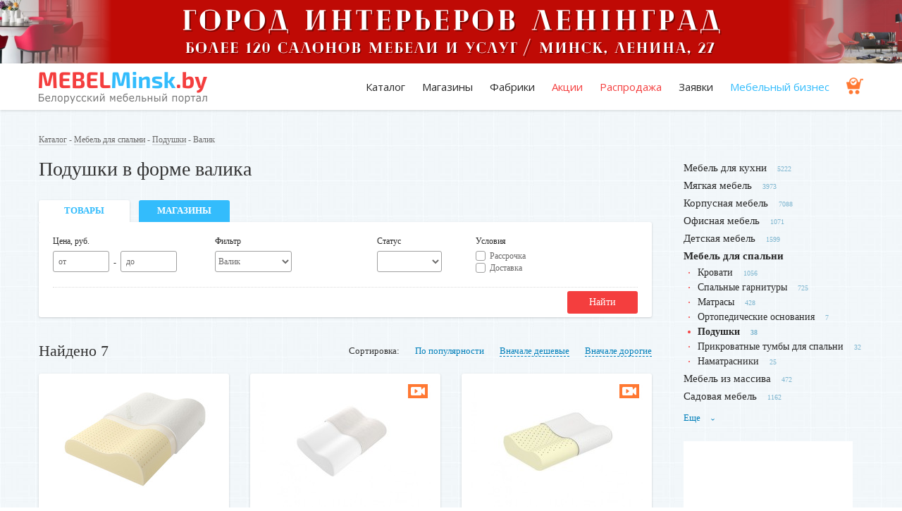

--- FILE ---
content_type: text/html; charset=utf-8
request_url: https://www.mebelminsk.by/categories/podushki?opt=valik
body_size: 10574
content:
<!DOCTYPE html>
<html lang="ru">

<head>
  <meta charset="utf-8">
  <meta http-equiv="x-ua-compatible" content="ie=edge">
  <title>Купить подушку в форме валика в Минске</title>
  <meta name="description" content="Наш каталог предлагает вам купить подушку в форме валика по доступной цене ⭐️ Подушки с эффектом памяти на MebelMinsk ⚡️by" />  
  <meta name="viewport" content="width=device-width, initial-scale=1">
  <meta name="theme-color" content="#007fba">
  <base href="/" />
  <link rel="shortcut icon" type="image/x-icon" href="favicon.ico" />
  <link href="https://fonts.googleapis.com/css?family=Open+Sans&subset=cyrillic" rel="stylesheet">
  <link rel="canonical" href="https://www.mebelminsk.by/categories/podushki?opt=valik"/>
  <meta name="csrf-param" content="authenticity_token" />
<meta name="csrf-token" content="+w1hbSJo31H3SS1VEWSFsmGhWV2gh4chpln32oGwfZgVH0vrKCE2YgZtcWO3ONd1rHi2zKmADa3PCMClN/ZwRg==" />
  <link rel="stylesheet" media="screen" href="/assets/application-2c5d2c0b0e0958eaa03c70d64fe8897eda7b85ab4458acbf5f7ef2bad81516fd.css" />


  <meta name='yandex-verification' content='4591006f36057198' />
  <meta name="google-site-verification" content="4eN2KncgJeNPS0Me_PrgHM2hryVH_MeViDzdzlsB-G8" />

<!-- Google (Universal) Analytics -->
<script async src="https://www.googletagmanager.com/gtag/js?id=UA-11186128-2"></script>
<script>
  (function(i,s,o,g,r,a,m){i['GoogleAnalyticsObject']=r;i[r]=i[r]||function(){
  (i[r].q=i[r].q||[]).push(arguments)},i[r].l=1*new Date();a=s.createElement(o),
  m=s.getElementsByTagName(o)[0];a.async=1;a.src=g;m.parentNode.insertBefore(a,m)
  })(window,document,'script','//www.google-analytics.com/analytics.js','ga');

   window.dataLayer = window.dataLayer || [];
  function gtag(){dataLayer.push(arguments);}
  gtag('js', new Date());
  gtag('config', 'UA-11186128-2');  
  ga('create', 'UA-11186128-2', 'auto');
  ga('send', 'pageview');
</script>
<!-- / Google (Universal) Analytics -->

<!-- Yandex.Metrika counter --> <script type="text/javascript" > (function(m,e,t,r,i,k,a){m[i]=m[i]||function(){(m[i].a=m[i].a||[]).push(arguments)}; m[i].l=1*new Date();k=e.createElement(t),a=e.getElementsByTagName(t)[0],k.async=1,k.src=r,a.parentNode.insertBefore(k,a)}) (window, document, "script", "https://mc.yandex.ru/metrika/tag.js", "ym"); ym(13736647, "init", { clickmap:true, trackLinks:true, accurateTrackBounce:true, webvisor:true }); </script> <noscript><div><img src="https://mc.yandex.ru/watch/13736647" style="position:absolute; left:-9999px;" alt="" /></div></noscript> <!-- /Yandex.Metrika counter -->

  <!-- Facebook Pixel Code -->
  <script>
      !function(f,b,e,v,n,t,s)
      {if(f.fbq)return;n=f.fbq=function(){n.callMethod?
          n.callMethod.apply(n,arguments):n.queue.push(arguments)};
          if(!f._fbq)f._fbq=n;n.push=n;n.loaded=!0;n.version='2.0';
          n.queue=[];t=b.createElement(e);t.async=!0;
          t.src=v;s=b.getElementsByTagName(e)[0];
          s.parentNode.insertBefore(t,s)}(window, document,'script',
          'https://connect.facebook.net/en_US/fbevents.js');
      fbq('init', '422806928472658');
      fbq('track', 'PageView');
  </script>
  <noscript><img height="1" width="1" style="display:none"
                 src="https://www.facebook.com/tr?id=422806928472658&ev=PageView&noscript=1"
    /></noscript>
  <!-- End Facebook Pixel Code -->


<!-- Begin Verbox {literal} -->
<script type='text/javascript'>
  (function(d, w, m) {
    window.supportAPIMethod = m;
    var s = d.createElement('script');
    s.type ='text/javascript'; s.id = 'supportScript'; s.charset = 'utf-8';
    s.async = true;
    var id = '90a01c978cbf99ad6d0b0097479755c8';
    s.src = '//admin.verbox.ru/support/support.js?h='+id;
    var sc = d.getElementsByTagName('script')[0];
    w[m] = w[m] || function() { (w[m].q = w[m].q || []).push(arguments); };
    if (sc) sc.parentNode.insertBefore(s, sc); 
    else d.documentElement.firstChild.appendChild(s);
  })(document, window, 'Verbox');
</script>
<!-- {/literal} End Verbox -->

</head>

<body>
  <!--[if lt IE 8]>
      <p class="browserupgrade">Вы используете <strong>устаревший</strong> браузер. Пожалуйста, <a href="http://browsehappy.com/">обновите ваш браузер</a>.</p>
  <![endif]-->



    <div class="top-banner" style="background-image: url(/system/promotions/image2s/000/000/229/original/%D0%9C%D0%A4%D0%9A_%C2%AB%D0%9B%D0%95%D0%9D%D0%98%D0%9D%D0%93%D0%A0%D0%90%D0%94%C2%BB_%285%29.png?1754570023)">
      <div class="for-desktop" style="background-image: url(/system/promotions/image1s/000/000/229/original/%D0%93%D0%9E%D0%A0%D0%9E%D0%94_%D0%98%D0%9D%D0%A2%D0%95%D0%A0%D0%AC%D0%95%D0%A0%D0%9E%D0%92_%D0%9B%D0%95%D0%9D%D0%98%D0%9D%D0%93%D0%A0%D0%90%D0%94_%283%29.png?1754470769)">
        <a href="https://lenin-grad.by/" alt="ленинград" target="_blank" rel="nofollow" onclick="ga('send', 'event', 'outbound', 'click', 'https://lenin-grad.by/'); yaCounter13736647.reachGoal('outbound_click');"></a>  
      </div>
    </div>   
    <!-- <img src="/system/promotions/image1s/000/000/229/original/%D0%93%D0%9E%D0%A0%D0%9E%D0%94_%D0%98%D0%9D%D0%A2%D0%95%D0%A0%D0%AC%D0%95%D0%A0%D0%9E%D0%92_%D0%9B%D0%95%D0%9D%D0%98%D0%9D%D0%93%D0%A0%D0%90%D0%94_%283%29.png?1754470769" class="for-desktop"> -->
    <!-- статистика начало -->
    <!-- статистика конец -->      
  
  <header>
    <div class="container">
      <div class="row">
        <div class="span3">
          <a class="logo" href="/"><img alt="MebelMinsk.by" src="/assets/logo_full-0d17a270b87b4d2c315d796e5853f1064eae97bd269cf6e28a7c47fae9e2026b.png" /></a>
        </div>
        <div class="span9 tr" id="menu">
          <ul class="menu">
              <li><a href="/#catalog">Каталог</a></li>
            <li><a href="/companies">Магазины</a></li>
            <li><a href="/companies/factory">Фабрики</a></li>            
            <li class="red"><a href="/welcome/sale">Акции</a></li>
            <li class="red"><a href="/products/discount">Распродажа</a></li>
            <li><a href="/pages/orders">Заявки</a></li>
            <li class="blue"><a href="/notes">Мебельный бизнес</a></li>
            <li class="cart"><a href="/shopping_cart"><img height="24" src="/assets/ico-insurance-f10bba06bdf123abb13b4fdd3fb67ba0f30e2e2c240d7bf7084e06ed62c0ad28.png" alt="Ico insurance" /></a></li> 
          </ul>                    
        </div>       
      </div>
      <a class="menu-toggler" id="menu-toggler"><span></span></a>
    </div>
  </header>
  
  <main>
    <div class="container">

      <div class="round">
      </div>
      
            <div class="breadcrumbs">
        <a href="/#catalog">Каталог</a> - 
          <a href="/categories/spalni">Мебель для спальни</a> - <a href="/categories/podushki">Подушки</a>
          - Валик
      </div>
      
      <!-- мобильное меню -->
      <div class="mob-on-1180">
        <a class="side-menu-toggler tc" id="side-menu-toggler">Категории <i><span></span></i></a>
        <ul class="side-menu masonry" id="side-menu">
                          <li><a href="/categories/mebel-dlya-kuhni">Мебель для кухни</a><sup>5222</sup></li>
                            <li><a href="/categories/myagkaya-mebel">Мягкая мебель</a><sup>3973</sup></li>
                            <li><a href="/categories/korpusnaya-mebel">Корпусная мебель</a><sup>7088</sup></li>
                            <li><a href="/categories/ofisnaya-mebel">Офисная мебель</a><sup>1071</sup></li>
                            <li><a href="/categories/detskaya-mebel">Детская мебель</a><sup>1599</sup></li>
                            <li class="active">
                  <a href="/categories/spalni">Мебель для спальни</a><!--<sup>2311</sup>-->
                  <ul>
                    <li><a href="/categories/krovati">Кровати</a><sup>1056</sup></li>
                    <li><a href="/categories/spalnye-garnitury">Спальные гарнитуры</a><sup>725</sup></li>
                    <li><a href="/categories/matrasy">Матрасы</a><sup>428</sup></li>
                    <li><a href="/categories/ortopedicheskie-osnovaniya">Ортопедические основания</a><sup>7</sup></li>
                    <li class="active"><a href="/categories/podushki">Подушки</a><sup>38</sup></li>
                    <li><a href="/categories/prikrovatnye-tumby">Прикроватные тумбы для спальни</a><sup>32</sup></li>
                    <li><a href="/categories/namatrasniki">Наматрасники</a><sup>25</sup></li>
                  </ul>
                </li>
                            <li><a href="/categories/mebel-iz-massiva">Мебель из массива</a><sup>472</sup></li>
                            <li><a href="/categories/sadovaya-mebel">Садовая мебель</a><sup>1162</sup></li>
                            <li class="unused"><a href="/categories/uslugi">Услуги</a><sup>674</sup></li>
                            <li class="unused"><a href="/categories/dveri">Двери</a><sup>475</sup></li>
                            <li class="unused"><a href="/categories/komplektuuschie-dlya-mebeli">Комплектующие для мебели</a><sup>355</sup></li>
                            <li class="unused"><a href="/categories/profilnaya-mebel">Профильная мебель</a><sup>256</sup></li>
                            <li class="unused"><a href="/categories/mebel-dlya-vannoi">Мебель для ванной</a><sup>277</sup></li>
                            <li class="unused"><a href="/categories/predmety-interera">Предметы интерьера</a><sup>416</sup></li>
                       
        </ul> 
      </div>
      <!-- //мобильное меню -->      
    

      <div class="row">
        <div class="span9 content">
          
            <h1>Подушки в форме валика</h1>

          

          <div class="tabs">
            <div class="tab__links">
              <a class="active">Товары</a>
              <a href="/categories/podushki/sellers">Магазины</a>
            </div>
            <div class="tab__container">
              <!-- новый блок -->
              <div class="tc">
                <a href="javascript:;" class="btn-inverse js-mob-filter-toggler">
                  <img alt="Показать фильтры" class="icon" src="/assets/settings-818ffacf621601fc8f2d3e95adc5f8b73d9b3b21c1e97b4bc865ce9bff873688.png" />
                  Показать фильтры
                </a>
              </div>
              <!-- // -->
              <form class="form-vertical form-filter" method="get" >              
                <div class="vert-block">
                  <div class="form-block">
                    <p class="label">Цена, руб. &nbsp;</p>
                    <div class="input size-s prepended">
                      <label for="price_from">от</label>
                      <input step="1" type="number" id="price_from" name="price_from" value="">
                    </div>
                    &nbsp;-&nbsp;
                    <div class="input size-s prepended">
                      <label for="price_to">до</label>
                      <input step="1" type="number" id="price_to" name="price_to" value="">
                    </div>
                  </div>                  
                </div>

                <div class="vert-block">
                  <div class="form-block">
                    <p class="label">Фильтр</p>
                      <select name="opt" id="opt"><option value=""></option>
<option value="podushki-ortopedicheskie">Ортопедические </option>
<option value="podushki-detskie">Детские </option>
<option value="perevye">Перьевые </option>
<option value="lateksnye">Латексные </option>
<option value="puhovye">Пуховые</option>
<option value="anatomicheskie">Анатомические</option>
<option value="myagkie-3">Мягкие</option>
<option value="vysokie-2">Высокие</option>
<option selected="selected" value="valik">Валик</option>
<option value="dlinnye-2">Длинные</option>
<option value="dlya-puteshestvii">Для путешествий</option></select>
                  </div>
                </div>

                <div class="vert-block">
                  <div class="form-block">
                    <p class="label">Статус</p>
                      <select name="pres" id="pres"><option value=""></option>
<option value="stock">В наличии</option>
<option value="order">Изготовление</option>
<option value="factory">Фабричные</option></select>
                  </div>
                </div>

                <div class="vert-block">
                  <div class="form-block">
                    <p class="label">Условия</p>                   
                      <div class="inline__control">
                        <input type="checkbox" name="part" id="part" value="1" class="styled-checkbox" />
                        <label for="part">Рассрочка</label>
                      </div> 
                      <div style="margin-top: 3px;"></div>
                      <div class="inline__control">
                        <input type="checkbox" name="deliv" id="deliv" value="1" class="styled-checkbox" />
                        <label for="deliv">Доставка</label>                        
                      </div>
                  </div>
                </div>                

                <div class="dotted-line"></div>
                <button type="submit" class="btn fr">Найти</button>
                <div class="cities">
                  <span style="padding-bottom: 2px;">&nbsp;</span>
                  <!-- <span class="active">Минск</span> -->
                </div>
              </form>
            </div>
          </div>

          
          <div class="row cat-header">
            <div class="span3">
              <div class="h2">Найдено 7</div>
            </div>
            <div class="span6 tr sorting js-mob-sorting">
              Сортировка:   
              <a class="dashed active">По популярности</a>
              <a class="dashed" href="/categories/podushki?opt=valik&amp;sort=low">Вначале дешевые</a>  
              <a class="dashed" href="/categories/podushki?opt=valik&amp;sort=high">Вначале дорогие</a>


            </div>
          </div>


<script type="application/ld+json">
[
    {"@context":"http://schema.org",
     "@type":"Product",
     "name":"Подушки в форме валика",
     "aggregateRating":{
            "@type":"AggregateRating",
            "ratingValue":"4.88",
            "reviewCount":"68"
        },
     "offers":{
            "@type":"AggregateOffer",
            "highPrice":"186",
            "lowPrice":"43",
            "offerCount":"7",
            "priceCurrency":"BYN"
        }
    }
]
</script>


          <div class="row catalog">
                          <div class="item span3 ">

                            <figure>
                <a href="/categories/podushki/products/podushka-8" class="chisel">
                    <img src="/system/products/image1s/000/092/426/medium/8-2.jpg?1637321802" alt="8 2" /> 
                </a>
              </figure>
              <div class="info-block">
                <h3><a href="/categories/podushki/products/podushka-8">Подушка 8</a></h3>
                <p>Подушка из высокоэластичного материала, обладающего эффектом памяти формы. </p>
              </div>
              <div class="price-block">
                <div class="tags tr fr">
                    <span class="tag tag-green">в наличии</span>

                </div>

                <div class="price">
                  от 186,00 р.
                </div>

              </div>

              <div class="seller-block">
                <p>Vegas. Сеть фирменных салонов</p>
                  <p class="phone"><strong><a href="tel:8 (029) 127-55-55">8 (029) 127-55-55</a></strong></p>
              </div>
            </div>

                          <div class="item span3 ">

                            <figure>
                <a href="/categories/podushki/products/podushka-ortopedicheskaya-garmoniya" class="chisel">
                    <img src="/system/products/image1s/000/078/794/medium/1_Garmonia-789x584.jpg?1639989001" alt="1 garmonia 789x584" /> 
                    <div class="video"><img src="/assets/video-151bc7320f67ef20a788da3fffc16704147524262340d9ecd3f0a66d4a8cc903.png" alt="Video" /></div>                      
                </a>
              </figure>
              <div class="info-block">
                <h3><a href="/categories/podushki/products/podushka-ortopedicheskaya-garmoniya">Подушка ортопедическая ЭОС «Гармония» </a></h3>
                <p>Размер: 500х360х120 мм. Высота: 120 мм.</p>
              </div>
              <div class="price-block">
                <div class="tags tr fr">
                    <span class="tag tag-green">в наличии</span>

                    <span class="tag tag-orange">рассрочка</span>
                </div>

                <div class="price">
                  43,24 р.
                </div>

              </div>

              <div class="seller-block">
                <p>ЭОС</p>
                  <p class="phone"><strong><a href="tel:8 (029) 104-42-02">8 (029) 104-42-02</a></strong></p>
              </div>
            </div>

                          <div class="item span3 ">

                            <figure>
                <a href="/categories/podushki/products/ortopedicheskaya-podushka-zefir" class="chisel">
                    <img src="/system/products/image1s/000/078/788/medium/1_Zefir-789x584.jpg?1639989668" alt="1 zefir 789x584" /> 
                    <div class="video"><img src="/assets/video-151bc7320f67ef20a788da3fffc16704147524262340d9ecd3f0a66d4a8cc903.png" alt="Video" /></div>                      
                </a>
              </figure>
              <div class="info-block">
                <h3><a href="/categories/podushki/products/ortopedicheskaya-podushka-zefir">Ортопедическая подушка ЭОС «Зефир»</a></h3>
                <p>Материал: натуральный латекс. Размер: 600х400х100 мм.</p>
              </div>
              <div class="price-block">
                <div class="tags tr fr">
                    <span class="tag tag-green">в наличии</span>

                    <span class="tag tag-orange">рассрочка</span>
                </div>

                <div class="price">
                  109,39 р.
                </div>

              </div>

              <div class="seller-block">
                <p>ЭОС</p>
                  <p class="phone"><strong><a href="tel:8 (029) 104-42-02">8 (029) 104-42-02</a></strong></p>
              </div>
            </div>

                          <div class="item span3 ">

                            <figure>
                <a href="/categories/podushki/products/ortopedicheskaya-podushka-mechtamechta-maksi" class="chisel">
                    <img src="/system/products/image1s/000/078/789/medium/1_Mechta-789x584.jpg?1639989529" alt="1 mechta 789x584" /> 
                    <div class="video"><img src="/assets/video-151bc7320f67ef20a788da3fffc16704147524262340d9ecd3f0a66d4a8cc903.png" alt="Video" /></div>                      
                </a>
              </figure>
              <div class="info-block">
                <h3><a href="/categories/podushki/products/ortopedicheskaya-podushka-mechtamechta-maksi">Ортопедическая подушка ЭОС «Мечта»</a></h3>
                <p>Эффект памяти. Размер: 480х320х100/580х400х100 мм.</p>
              </div>
              <div class="price-block">
                <div class="tags tr fr">
                    <span class="tag tag-green">в наличии</span>

                    <span class="tag tag-orange">рассрочка</span>
                </div>

                <div class="price">
                  83,46 р.
                </div>

              </div>

              <div class="seller-block">
                <p>ЭОС</p>
                  <p class="phone"><strong><a href="tel:8 (029) 104-42-02">8 (029) 104-42-02</a></strong></p>
              </div>
            </div>

                <div class="item span3 with-banner">
                  <a href="https://eos.by/podushki/" target="_blank" rel="nofollow" onclick="ga('send', 'event', 'outbound', 'click', 'https://eos.by/podushki/'); yaCounter13736647.reachGoal('outbound_click');"><img src="/system/promotions/image1s/000/000/725/original/eos2.png?1643894397" alt="ЭОС между товаров в подушках"></a>
                </div>  
                <!-- статистика начало -->
                <!-- статистика конец -->
                          <div class="item span3 ">

                            <figure>
                <a href="/categories/podushki/products/ortopedicheskaya-podushka-mechta-roll" class="chisel">
                    <img src="/system/products/image1s/000/078/791/medium/roll.png?1500361882" alt="Roll" /> 
                </a>
              </figure>
              <div class="info-block">
                <h3><a href="/categories/podushki/products/ortopedicheskaya-podushka-mechta-roll">Ортопедическая подушка «Мечта Ролл»</a></h3>
                <p>Современный материалы. Эффект памяти.</p>
              </div>
              <div class="price-block">
                <div class="tags tr fr">
                    <span class="tag tag-blue">изготовим</span>

                </div>

                <div class="price">
                  
                </div>

              </div>

              <div class="seller-block">
                <p></p>
              </div>
            </div>

                          <div class="item span3 ">

                            <figure>
                <a href="/categories/podushki/products/podushka-siesta-paradise-yellow" class="chisel">
                    <img src="assets/images/company/voyal/paradise_yel_b.jpg" />
                </a>
              </figure>
              <div class="info-block">
                <h3><a href="/categories/podushki/products/podushka-siesta-paradise-yellow">Подушка Siesta «Paradise Yellow»</a></h3>
                <p>Размер: 65х43х11,5 см.</p>
              </div>
              <div class="price-block">
                <div class="tags tr fr">
                    <span class="tag tag-blue">изготовим</span>

                </div>

                <div class="price">
                  от 137,76 р.
                </div>

              </div>

              <div class="seller-block">
                <p></p>
              </div>
            </div>

                          <div class="item span3 ">

                            <figure>
                <a href="/categories/podushki/products/podushka-gommagomma-d99" class="chisel">
                    <img src="assets/images/company/conit/podyhka/D-99.jpg" />
                </a>
              </figure>
              <div class="info-block">
                <h3><a href="/categories/podushki/products/podushka-gommagomma-d99">Подушка «GommaGomma D99»</a></h3>
                <p>Ортопедическая форма. Натуральные материалы.</p>
              </div>
              <div class="price-block">
                <div class="tags tr fr">
                    <span class="tag tag-blue">изготовим</span>

                </div>

                <div class="price">
                  
                </div>

              </div>

              <div class="seller-block">
                <p></p>
              </div>
            </div>

          </div>
            
          <div class="pagination">
            
          </div>    


          
          Фильтр по параметрам: &nbsp; 
              <div class="category_menu_item">
                <a href="https://www.mebelminsk.by/categories/podushki?opt=podushki-ortopedicheskie">Ортопедические </a>                      
              </div>
              <div class="category_menu_item">
                <a href="https://www.mebelminsk.by/categories/podushki?opt=podushki-detskie">Детские </a>                      
              </div>
              <div class="category_menu_item">
                <a href="https://www.mebelminsk.by/categories/podushki?opt=perevye">Перьевые </a>                      
              </div>
              <div class="category_menu_item">
                <a href="https://www.mebelminsk.by/categories/podushki?opt=lateksnye">Латексные </a>                      
              </div>
              <div class="category_menu_item">
                <a href="https://www.mebelminsk.by/categories/podushki?opt=puhovye">Пуховые</a>                      
              </div>
              <div class="category_menu_item">
                <a href="https://www.mebelminsk.by/categories/podushki?opt=anatomicheskie">Анатомические</a>                      
              </div>
              <div class="category_menu_item">
                <a href="https://www.mebelminsk.by/categories/podushki?opt=myagkie-3">Мягкие</a>                      
              </div>
              <div class="category_menu_item">
                <a href="https://www.mebelminsk.by/categories/podushki?opt=vysokie-2">Высокие</a>                      
              </div>
              <div class="category_menu_item">
                <a href="https://www.mebelminsk.by/categories/podushki?opt=valik">Валик</a>                      
              </div>
              <div class="category_menu_item">
                <a href="https://www.mebelminsk.by/categories/podushki?opt=dlinnye-2">Длинные</a>                      
              </div>
              <div class="category_menu_item">
                <a href="https://www.mebelminsk.by/categories/podushki?opt=dlya-puteshestvii">Для путешествий</a>                      
              </div>
          <div class="category_menu_item">
            <a href="https://www.mebelminsk.by/categories/podushki?part=1">В рассрочку</a>
          </div>
          <div class="category_menu_item">
            <a href="https://www.mebelminsk.by/categories/podushki?deliv=1">С доставкой</a>
          </div> 
          <br/><br/><br/>
           

                           <a href="https://www.mebelminsk.by/pages/adw" alt="ММ - Промо" target="_blank" rel="nofollow" onclick="ga('send', 'event', 'outbound', 'click', 'https://www.mebelminsk.by/pages/adw'); yaCounter13736647.reachGoal('outbound_click');"><img src="/system/promotions/image1s/000/000/137/original/reklama.png?1570101051" alt="ММ - Промо"></a>
               <br/><br/>
               <!-- статистика начало -->
               <!-- статистика конец -->                                
              
                    <div class="seo-text">
              <div id="category_text_separ">
                <p>Подушка в форме валика - прекрасное решение для здорового сна. Такая форма позволяет шее расслабиться и принять комфортное положение. Кроме того, подушку-валик можно применять при болях в области поясницы. Благодаря цилиндрической форме подушки позвоночник находится в естественном положении, что облегчает засыпание и сокращает боль в спине.</p>
  
                 
              </div>
          </div>   
          <!-- вычисляем рейтинг раздела -->
            <div class="cat_mark_rating" style="padding-top: 10px;">
              Средний рейтинг всех товаров раздела:
              <div class="star-rating">
                ★★★★★                                   
                <span class="rating" style="width:97.6%"></span> 
              </div>
              (4.88) — на основании 
              68 отзывов 
            </div>          
          <!-- .рейтинг -->



        </div>

                <aside class="span3">
          <ul class="side-menu mob-off-1180">
                            <li><a href="/categories/mebel-dlya-kuhni">Мебель для кухни</a><sup>5222</sup></li>
                            <li><a href="/categories/myagkaya-mebel">Мягкая мебель</a><sup>3973</sup></li>
                            <li><a href="/categories/korpusnaya-mebel">Корпусная мебель</a><sup>7088</sup></li>
                            <li><a href="/categories/ofisnaya-mebel">Офисная мебель</a><sup>1071</sup></li>
                            <li><a href="/categories/detskaya-mebel">Детская мебель</a><sup>1599</sup></li>
                            <li class="active">
                  <a href="/categories/spalni">Мебель для спальни</a><!--<sup>2311</sup>-->
                  <ul>
                    <li><a href="/categories/krovati">Кровати</a><sup>1056</sup></li>
                    <li><a href="/categories/spalnye-garnitury">Спальные гарнитуры</a><sup>725</sup></li>
                    <li><a href="/categories/matrasy">Матрасы</a><sup>428</sup></li>
                    <li><a href="/categories/ortopedicheskie-osnovaniya">Ортопедические основания</a><sup>7</sup></li>
                    <li class="active"><a href="/categories/podushki">Подушки</a><sup>38</sup></li>
                    <li><a href="/categories/prikrovatnye-tumby">Прикроватные тумбы для спальни</a><sup>32</sup></li>
                    <li><a href="/categories/namatrasniki">Наматрасники</a><sup>25</sup></li>
                  </ul>
                </li>
                            <li><a href="/categories/mebel-iz-massiva">Мебель из массива</a><sup>472</sup></li>
                            <li><a href="/categories/sadovaya-mebel">Садовая мебель</a><sup>1162</sup></li>
                            <li class="unused"><a href="/categories/uslugi">Услуги</a><sup>674</sup></li>
                            <li class="unused"><a href="/categories/dveri">Двери</a><sup>475</sup></li>
                            <li class="unused"><a href="/categories/komplektuuschie-dlya-mebeli">Комплектующие для мебели</a><sup>355</sup></li>
                            <li class="unused"><a href="/categories/profilnaya-mebel">Профильная мебель</a><sup>256</sup></li>
                            <li class="unused"><a href="/categories/mebel-dlya-vannoi">Мебель для ванной</a><sup>277</sup></li>
                            <li class="unused"><a href="/categories/predmety-interera">Предметы интерьера</a><sup>416</sup></li>
            
          </ul> 
          <a class="side-menu-more">Еще <span>›</span></a>


          
            <div class="banner">
                <a href="https://www.vegas.by/" target="_blank" rel="nofollow" onclick="ga('send', 'event', 'outbound', 'click', 'https://www.vegas.by/'); yaCounter13736647.reachGoal('outbound_click');" class="linkwrap">
                  <div class="blocker"></div>
                  <iframe width="240" height="400" src="https://html.barokmedia.by/vegas2025/vegas_bedroom_240x400_dv.html" frameborder="0"></iframe>
                </a>                
            </div> 
            <!-- статистика начало -->
            <!-- статистика конец -->                      
            <div class="line"></div>            




            <div class="recommendations hidemob">
              <a href="http://www.mebelminsk.by/categories/krovati/products/krovat-avrora" target="_blank" rel="nofollow" class="recommendation hidemob orange" onclick="ga('send', 'event', 'outbound', 'click', 'http://www.mebelminsk.by/categories/krovati/products/krovat-avrora'); yaCounter13736647.reachGoal('outbound_click');">
                <img src="/system/promotions/image1s/000/000/540/original/vegas.png?1759817901" alt="">
                <div class="label">хит продаж!</div>
                <div class="text">
                  <div class="ttl"></div>
                  
                </div>
              </a>
              <!-- статистика начало -->
              <!-- статистика конец -->               
              <div class="line"></div>
            </div>
          
          
          
            <div class="banner">
                <a href="https://www.mebelminsk.by/companies/mebel-delo" target="_blank" rel="nofollow" onclick="ga('send', 'event', 'outbound', 'click', 'https://www.mebelminsk.by/companies/mebel-delo'); yaCounter13736647.reachGoal('outbound_click');"><img src="/system/promotions/image1s/000/000/661/original/delo.png?1612509983" alt="mebel-delo"></a>
            </div>
            <!-- статистика начало -->
            <!-- статистика конец -->                                            


          
        </aside>


      </div>     

    </div>    
  </main> 

  <svg style="position:absolute; width: 0; height: 0;">
  <symbol id="icon-star" viewBox="0 0 22 20"><path d="M15.41 12.6l1.7 7.4-6.42-3.92L4.27 20l1.7-7.4L.31 7.62l7.46-.65L10.7 0l2.92 6.97 7.47.65z"/></symbol>
</svg>
  
  <footer>
    <div class="container">
      <div class="row">
        <div class="span4 logo">
          <a href="/"><img alt="MebelMinsk.by" src="/assets/logo-4039cc57107d3da84e29a5fcf1aa5622dd268752f3a6391151b8b0497ee3786e.png" /></a>
          <p class="no-offert" style="margin: 0px 0 15px;">Белорусский мебельный портал</p>    
          <div class="buttons">
            <a href="/pages/adw" class="btn-inverse" style="font-size: 12px;">Разместить компанию</a>
          </div>
          <br/>
          <div class="socials">            
            <a href="https://www.instagram.com/mebelminsk_/" target="_blank" rel="nofollow"><img alt="insta" src="/assets/ig-32-b08711fa304f0dd121b2aeeaefb6236f5ba3fc46192ffdd13ee7e26668a218f7.png" /></a>    
            <a href="https://vk.com/furniture_business" target="_blank" rel="nofollow"><img alt="vk" src="/assets/vk-32-e65140f413c918c374ba4e1c1f6018425257722a102a1758f8b63fb6b439357c.png" /></a>
            <a href="https://ok.ru/group/61519930196061" target="_blank" rel="nofollow"><img alt="ok" src="/assets/ok-32-6a452c0227937b61e6d1c85eeb99911120e1aa11a6cb659ec85b51cb3a933614.png" /></a>
            <a href="https://www.facebook.com/mebelminsk.by" target="_blank" rel="nofollow"><img alt="fb" src="/assets/fb-32-9abb3fbb25a71ab5ff926ddb70394df9eac70cf44e2465264dc3165af719fab4.png" /></a>
          </div>                
        </div>
        <div class="span1"></div>
        <div class="span2">
          <ul class="f-menu">
            <li><a href="/#catalog">Каталог мебели</a></li>
            <li><a href="/companies">Магазины мебели</a></li>
            <li><a href="/companies/factory">Мебельные фабрики</a></li>
            <li><a href="/companies/full">Справочник компаний</a></li>   
            <li><a href="/welcome/search">Поиск по товарам</a></li> 
            <li><a href="/welcome/sale">Акции и скидки</a></li>            
            <li><a href="/products/discount">Распродажа</a></li>
            <li><a href="/notes/art">Статьи</a></li>                                
          </ul>
        </div>
        <div class="span2">
          <ul class="f-menu">
            <li><a href="/notes">Мебельный бизнес</a></li>
              <li><a href="/users/sign_in">Личный кабинет</a></li>     
                <li><a href="/pages/rassrochka">Рассрочка</a></li>
                <li><a href="/pages/orders">Заявки</a></li>
                <li><a href="/pages/adw">Реклама</a></li>
                <li><a href="/pages/prodam">Объявления</a></li>
                <li><a href="/pages/offers">Предложения</a></li>
                <li><a href="/pages/contacts">Контакты</a></li>
          </ul>
        </div>        
        <div class="span3">          
          <p class="copyrights">&copy; Частное предприятие "БарокМедиа"<br>УНП 391272241, г. Минск, 2010-2026<br>
          <a href="/pages/about-us">О компании и авторском праве</a></p>  
          <p class="copyrights">MebelMinsk.by не является интернет-магазином. Это крупная торговая площадка, на которой размещаются разные мебельные компании. Контакты продавцов указаны под фото интересующего вас товара.<br>
          <a href="/pages/purchase-assistance">Подробнее как совершить покупку</a></p>
          <!--     
          <p class="copyrights">Написать в Viber: <a href="viber://chat?number=%2B375296224348">8 (029) 622-43-48</a></p>
          <p class="copyrights">Техподдержка: minskbarokmedia@gmail.com</p>
          <p class="copyrights">Рекламный отдел:<br>8 (029) 116-28-98, minskblizko@mail.ru</p> 
          -->                  
        </div>
      </div>
    </div>
  </footer>

  








 <script src="/assets/application-ba1410d961b46fb517609c618faf5bfd4e29707017b901374a33c408187dc4c1.js"></script>
 <script type="text/javascript">
     $(function(){
         $("#phone-review").mask("+375 (99) 999-99-99");
     });
 </script>

</body>

</html>